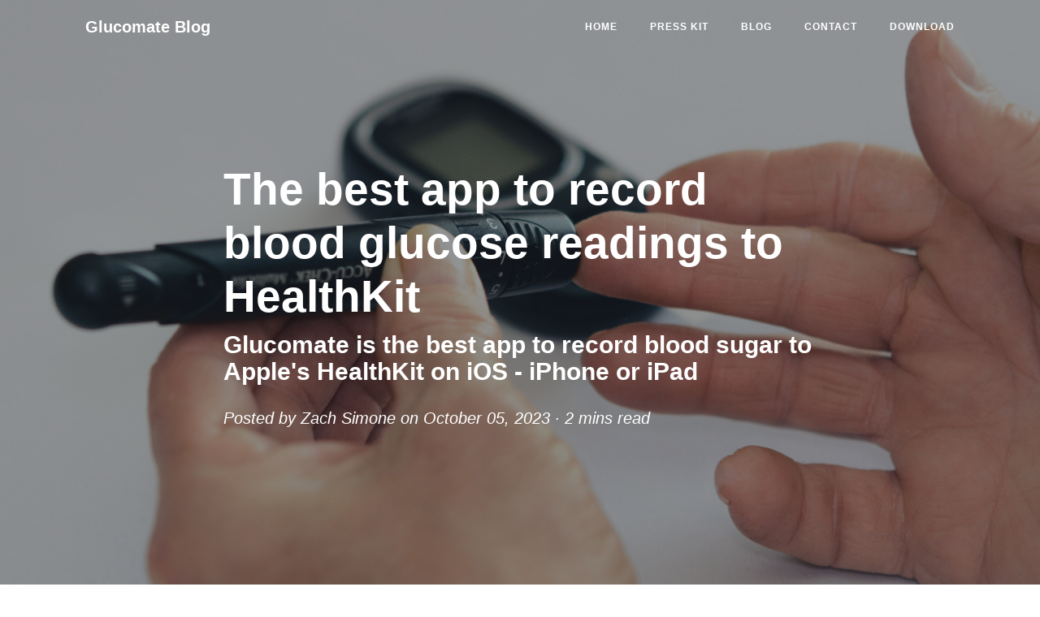

--- FILE ---
content_type: text/html;charset=UTF-8
request_url: https://glucomate.app/blog/2023/10/05/best-app-to-record-glucose-readings.html
body_size: 2153
content:
<!DOCTYPE html><html><head>

  <meta charset="utf-8">
  <meta name="viewport" content="width=device-width, initial-scale=1, shrink-to-fit=no">

  <title>
    The best app to record blood glucose readings to HealthKit - Glucomate Blog
    
  </title>

  <meta name="description" content="Your iPhone or iPad is a powerful device. It’s an old saying, but there truly is an app for everything.">
  
  <meta name="theme-color" content="#03AAB3">

  <link rel="stylesheet" href="/assets/main.css">
  <link rel="shortcut icon" type="image/png" href="/images/favicon.png">
  <link rel="canonical" href="https://glucomate.app/blog/2023/10/05/best-app-to-record-glucose-readings.html">
  <link rel="alternate" type="application/rss+xml" title="Glucomate Blog" href="/feed.xml">
  
  

</head>


<body>

  <!-- Navigation -->
<nav class="navbar navbar-expand-lg navbar-light fixed-top" id="mainNav">
  <div class="container">
    <a class="navbar-brand" href="/blog">Glucomate Blog</a>
    <button class="navbar-toggler navbar-toggler-right" type="button" data-toggle="collapse" data-target="#navbarResponsive" aria-controls="navbarResponsive" aria-expanded="false" aria-label="Toggle navigation">
      Menu
      <i class="fa fa-bars"></i>
    </button>
    <div class="collapse navbar-collapse" id="navbarResponsive">
      <ul class="navbar-nav ml-auto">
        <li class="nav-item">
          <a class="nav-link" href="/">Home</a>
        </li>
        <li class="nav-item">
          <a class="nav-link" href="/presskit">Press Kit</a>
        </li>
        <li class="nav-item">
          <a class="nav-link" href="/blog">Blog</a>
        </li>
        <li class="nav-item">
          <a class="nav-link" href="mailto:contact@harbourcitysoftware.com.au?subject=Glucomate%20Blog%20Contact">Contact</a>
        </li>
        <li class="nav-item">
          <a class="nav-link" href="https://apps.apple.com/app/apple-store/id1574243765?pt=1448096&amp;ct=blog&amp;mt=8">Download</a>
        </li>
      </ul>
    </div>
  </div>
</nav>


  <!-- Page Header -->

<header class="masthead" style="background-image: url('/img/headers/fingerprick.jpg')">
  
    <div class="overlay"></div>
    <div class="container">
      <div class="row">
        <div class="col-lg-8 col-md-10 mx-auto">
          <div class="post-heading">
            <h1>The best app to record blood glucose readings to HealthKit</h1>
            
            <h2 class="subheading">Glucomate is the best app to record blood sugar to Apple's HealthKit on iOS - iPhone or iPad</h2>
            
            <span class="meta">Posted by
              <a href="#">Zach Simone</a>
              on October 05, 2023 · <span class="reading-time" title="Estimated read time">
  
   2 mins  read </span>

            </span>
          </div>
        </div>
      </div>
    </div>
  </header>

  <div class="container">
    <div class="row">
      <div class="col-lg-8 col-md-10 mx-auto">

        <p>Your iPhone or iPad is a powerful device. It’s an old saying, but there truly is an app for everything.</p>

<p>When you take a blood glucose reading, what do you do with it? Write it down in a notebook? Add it to a note on your phone? Nothing and hope you’ll remember it later?</p>

<p>When figuring out what works for you, we believe it’s important to find a solution that allows you to easily recall this information later. Relying on memory is fraught, and writing it down on paper somewhere may mean the data isn’t available to you when you need it.</p>

<p>Recording this information in an app on your phone can be a great way to ensure that every reading is captured. Especially so if the app puts the data into <a href="https://www.apple.com/au/ios/health/">HealthKit on your iPhone or iPad</a>, as then it can sync across devices, and even be accessed by third-party apps - such as <a href="https://glucomate.app/">Glucomate</a> - which can then provide interesting insights into the data.</p>

<p>And sure, you could open the Health app each time you need to record, search for “blood glucose”, and type it in… but we think Glucomate offers an even better approach to recording your blood sugar readings on your iPhone, iPad, or even Apple Watch. Glucomate provides quick-entry buttons on all devices, with a beautiful and clear interface that allows you to input your latest reading, and even add metadata such as meal timing.</p>

<p>Every reading entered into Glucomate is stored in HealthKit on your device, which is a reliable, safe, and privacy-conscious place to store health data. Glucomate then uses HealthKit to read your blood sugar data and history back and give you giving you detailed insights and intereresting graphs and trends about your glucose data.</p>

<p><em>Sound interesting? You can download Glucomate for iPhone and iPad <a href="https://apps.apple.com/app/apple-store/id1574243765?pt=1448096&amp;ct=blog&amp;mt=8">on the App Store</a>.</em></p>


        <hr>

        <div class="clearfix">

          
          <a class="btn btn-primary float-left" data-placement="top" data-toggle="tooltip" href="/blog/2023/09/29/view-time-of-day-glucose-readings-iphone-healthkit" title="" data-original-title="How to view your blood glucose time of day trend line">← Previous<span class="d-none d-md-inline">
              Post</span></a>
          
          
          <a class="btn btn-primary float-right" data-placement="top" data-toggle="tooltip" href="/blog/2023/10/06/widget-for-viewing-most-recent-blood-sugar-reading-healthkit" title="" data-original-title="iOS widget for viewing most recent blood sugar reading from HealthKit on iPhone or iPad">Next<span class="d-none d-md-inline">
              Post</span> →</a>
          

        </div>

      </div>
    </div>
  </div>


  <!-- Footer -->

<hr>

<footer>
  <div class="container">
    <div class="row">
      <div class="col-lg-8 col-md-10 mx-auto">
        <ul class="list-inline text-center">
          
          <li class="list-inline-item">
            <a href="mailto:contact@harbourcitysoftware.com.au">
              <span class="fa-stack fa-lg">
                <i class="fas fa-circle fa-stack-2x"></i>
                <i class="far fa-envelope fa-stack-1x fa-inverse"></i>
              </span>
            </a>
          </li>
          
          
          
          
          
          
          <li class="list-inline-item">
            <a href="https://instagram.com/glucomate">
              <span class="fa-stack fa-lg">
                <i class="fas fa-circle fa-stack-2x"></i>
                <i class="fab fa-instagram fa-stack-1x fa-inverse"></i>
              </span>
            </a>
          </li>
          
        </ul>
        <a href="https://apps.apple.com/app/apple-store/id1574243765?pt=1448096&amp;ct=blog&amp;mt=8">
            <p class="underlined">Download Glucomate on the App Store</p>
        </a>
        <p class="copyright text-muted">Copyright © Harbour City Software Pty Ltd 2026</p>
      </div>
    </div>
  </div>
</footer>


  











</body></html>